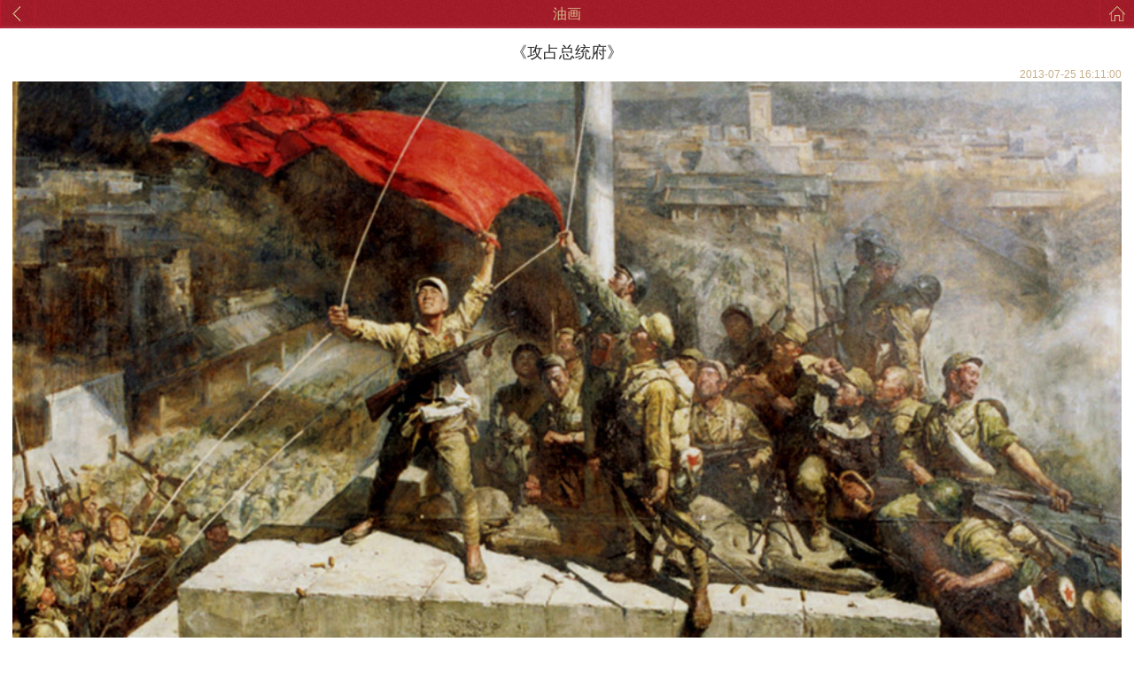

--- FILE ---
content_type: text/html
request_url: http://m.jb.mil.cn/gcww_4628/yspjs/yh/201705/t20170531_24239.html
body_size: 3516
content:
<!DOCTYPE html>
<html>
<head>
    <meta charset="utf-8">
    <meta name="viewport" content="width=device-width, initial-scale=1.0, maximum-scale=1.0, user-scalable=no">
    <meta name="screen-orientation" content="portrait">
    <meta name="x5-orientation" content="portrait">
    <title>《攻占总统府》-中国人民革命军事博物馆</title>
    <link rel="stylesheet" type="text/css" href="../../../../images/y_style.css" />
<style>
.y_text font {font-family:楷体;font-size: 1.2rem;}
.y_text img{margin-bottom:4;display:block;margin-top:14px;}
.y_cont{margin: 15px 14px 14px;}
.y_text p{line-height:22px;}
</style>
</head>
<body class="y_bg_write">
	<!--head-->
	<div class="y_top">
		<a href="http://m.jb.mil.cn/"><img src="../../../../images/y_home.png" /></a>
		<a href="javascript:history.go(-1)"><img class="return" src="../../../../images/y_icon6.jpg" /></a>
		油画
	</div>
	<!--cont-->
	<div class="y_cont">
		<h2 class="tit">《攻占总统府》</h2>	
		<h3 class="time">2013-07-25 16:11:00</h3>
		<div class="y_text">
                 <div class=TRS_Editor><p align="center"></p>
<p align="center"><img src="./W020170715477094176104.jpg" style="border-width: 0px;" alt="" oldsrc="W020170715477094176104.jpg" /></p>
<p align="center">作者：陈逸飞、魏景山&nbsp; &nbsp; &nbsp; 尺寸：460*335cm&nbsp; &nbsp; &nbsp;年代：1977年</p></div>
		</div>
	</div>
	
	

	<!--foot-->
	<div class="y_foot">
		<ul>
			<li class="one"><a href="../../../../mzsm/201707/t20170707_33180.html">免责声明</a></li>
			<li><a href="https://weibo.com/u/1980749663">官方微博</a></li>
			<li><a href="#">官方APP</a></li>
			<li><a href="http://www.jb.mil.cn?pc=true">电脑版</a></li>
		</ul>
		<br class="clear">
		<dl>
			<dt><img src="../../../../images/y_foot_logo.png" /></dt>
			<dd style="margin-top:13px">版权所有：中国人民革命军事博物馆</dd>
			<!--<dd>地       址：北京市海淀区复兴路9号       </dd>
			<dd>邮       编：100038</dd>-->
                        <dd><a href="http://beian.miit.gov.cn/" style="color:white";>京ICP备17059306号</a></dd>
		</dl>
	</div>
<script>
function GetQueryString(name)
{
     var reg = new RegExp("(^|&)"+ name +"=([^&]*)(&|$)");
     var r = window.location.search.substr(1).match(reg);
     if(r!=null)return  unescape(r[2]); return null;
// 中文乱码处理    if(r!=null)return  decodeURIComponent(r[2]); return null;

}
function setCookie(name,value)
{
var Days = 1;
var exp = new Date();
exp.setTime(exp.getTime() + Days*24*60*60*1000);
document.cookie = name + "="+ escape(value) + ";expires=" + exp.toGMTString()+";path=/";
}

function getCookie(name)
{
var arr,reg=new RegExp("(^| )"+name+"=([^;]*)(;|$)");
if(arr=document.cookie.match(reg))
return unescape(arr[2]);
else
return null;
}

function delCookie(name)
{
var exp = new Date();
exp.setTime(exp.getTime() - 1);
var cval=getCookie(name);
if(cval!=null)
document.cookie= name + "="+cval+";expires="+exp.toGMTString()+";path=/";
}

var loginstate = GetQueryString("login");
if(loginstate == "false"){
  logout();
}

</script>
</body>
<!-- PHPStat Start -->
<script language="javascript">var __$nodeid='2208';var __$contentid='24239';var __$title='《攻占总统府》';var __$AuthorPh='';var __$Editor='';var __$Liability='Administrator';var __$pubtime='2013-07-25 16:11:00';var __$source='';
</script>
<script language="JavaScript" charset="utf-8" src="http://www.jb.mil.cn/phpstat/count/10000021/10000021.js"></script>
<!-- /PHPStat End -->
</html>

--- FILE ---
content_type: text/css
request_url: http://m.jb.mil.cn/images/y_style.css
body_size: 31284
content:
@charset "utf-8";
html, body, div, span, applet, object, iframe,
h1, h2, h3, h4, h5, h6, p, blockquote, pre,
a, abbr, acronym, address, big, cite, code,
del, dfn, em, img, ins, kbd, q, s, samp,
small, strike, strong, sub, sup, tt, var,
b, u, i, center,
dl, dt, dd, ol, ul, li,
fieldset, form, label, legend,
table, caption, tbody, tfoot, thead, tr, th, td,
article, aside, canvas, details, embed,
figure, figcaption, footer, header, hgroup,
menu, nav, output, ruby, section, summary,
time, mark, audio, video { margin:0; padding:0; border: 0;} 
a,area{blr:expression(this.onFocus=this.blur())}
a { text-decoration:none;}
a:hover { text-decoration:none;}
img { -ms-interpolation-mode: bicubic; }/* IE图像平滑*/
html, body { 
font-family:Helvetica,"微软雅黑","宋体"; 
-webkit-text-size-adjust:none;
-moz-text-size-adjust:none;
-ms-text-size-adjust:none;
text-size-adjust:none;
} /*Reset Android and IOS font*/
input { border-radius:0; } /*Reset IOS input style*/
div, span, h1, h2, h3, h4, h5, h6, p, a, img, dl, dt, dd, ol, ul, li, form { list-style:none; }
@-webkit-viewport { width:device-width; }
@-moz-viewport { width:device-width; }
@-ms-viewport { width:device-width; }
@-o-viewport { width:device-width; }
@viewport { width:device-width; }

html {font-size: 62.5%;/*10 ÷ 16 × 100% = 62.5%*/}
body {font-size: 1.4rem;/*1.4 × 10px = 14px */}
h1 { font-size: 2.4rem;/*2.4 × 10px = 24px*/}
i{ font-style: normal; font-size: 12px;}
a{color: #484848;}
.clear{ clear: both;}
h2{ font-weight: normal;}
.y_head{ height: 35px; background: url(y_head.jpg) repeat-x left bottom ; position: relative;}
.y_head ul{ position: absolute; right: 0; top: 0;}
.y_head li{ height:26px;float: left; border-left: 1px solid #bb1932; padding:9px 12px 0;}
.y_head li img{ width: 18px;}

.y_nav{ height: 40px; background: url(y_nav.jpg) repeat-x; position: relative;}
.y_nav img.y_logo{width: 113px; position: absolute; left:0px; top: -26px;}
img.y_add{ position: absolute; width: 20px; right: 6px; top: 10px;}

.y_banner img{ width: 100%; height:154px;}

.y_box_a{ background: #fff; padding:5px 0px 5px 10px;float: left; overflow: hidden;}
.y_box_a_left { float: left;}
.y_box_a_left ul{overflow: hidden;}
.y_box_a_left img{ float: left; width: 15px; margin-right: 6px;}
.y_box_a_left h2 { float: left;}
.y_box_a_left h2 p{ font-size: 1.2rem; font-weight: bold; color: #c51d39;}
.y_box_a_left p.word{ font-size: 1rem; color: #dc9661; font-weight: normal;}
.y_box_a_left h3{ font-size: 1rem; color: #5e5e5e;}
.y_box_a_left li{ border-bottom: 1px solid #d3d3d3; line-height: 18px; padding:6px 0px; overflow: hidden;}
.y_box_a_left li.btm{ border-bottom:none;}
.y_box_a_left span{ font-size: 1.7rem; color:#dd9230; margin: 0 10px;line-height: 18px;}
.y_box_a_right{ float: left; margin-top: 11px;}
.y_box_a_right li{ width:48px; float: left; text-align: center; font-size: 1rem; color: #484848; margin-left: 6px; }
.y_box_a_right li a{color: #484848;font-size: 1rem;}
.y_box_a_right img{ width: 48px;}

.list{ padding-left: 106px;}
.tab{ margin-left: 111px;}
.tab li{float:left; background: url(y_star.png) no-repeat right center; color:#fff; font-size: 1.2rem; background-size: 7px; padding-right: 10px; padding-left: 2px; line-height: 40px;}
#two_con2{ padding-left:60px;}
#two_con3{ padding-left:120px;}
#two3{ background: none;}
.list li{ background: rgba(163,46,58,.9); width: 59px; border-bottom:1px solid #e06161; padding-left: 8px;}
.list li.btm{ border-bottom: none;}
.list li a{ font-size: 1rem; color: #fff; height: 30px; line-height: 30px;}

.y_pop{background: rgba(163,46,58,.9);  width:94%;  padding: 3%; padding-bottom: 0px;}
.y_pop_in{ background: #f3efe3; padding-top: 5px; padding-bottom: 16px;box-shadow: 0px 0px 5px rgba(39, 39, 39, 0.74);}
.y_pop_in dl{ border-bottom: 1px solid #cfc29c;border-top: 1px solid #fff; overflow: hidden; padding-left:20px;}
.y_pop_in dl.f{ border-top: none;}
.y_pop_in dt{ height: 35px; line-height: 35px; font-size: 1.4rem; color: #9b2530; }
.y_pop_in dt a{height: 35px; line-height: 35px; font-size: 1.4rem; color: #9b2530; }
.y_pop_in dt img{ width:7px; float: left; margin-right: 6px; margin-top: 12px;}
.y_pop_in dd{ float: left;    margin: 0 10px 11px 14px;}
.y_pop_in dd a{ display: inline-block; float: left;  font-size: 1.2rem; color: #4b4b4b;}
.y_stop{text-align: center;}
.y_stop img{width: 22px; margin: 12px auto 9px;}

.y_bg_hui{ width: 100%; height: 5px; background: #efefef; border-top: 1px solid #e5e5e5;}
h2.y_new_tit{ font-size: 1.6rem; color: #2a2a2a; background:url(y_tit_hr.jpg) no-repeat left bottom; background-size: 100%; line-height:25px;}
h2.y_new_tit a{ float: right; color: #9d9d9d; font-size: 1rem;}
.y_new_ul { margin: 10px auto;}
.y_new_ul li{ background: url(y_pot.jpg) no-repeat left center; padding-left: 15px; background-size: 5px;}
.y_new_ul li a{ font-size: 1.2rem; line-height: 25px; color: #666;}
.y_coll { margin-top: 12px;}
.y_coll_ul1{ width:54%; float: left;}
.y_coll_ul2{ width: 44%; float: right;}
.y_coll_ul3{ width: 100%; float: left;}
.y_coll_ul1 li img{width: 100%; display: block;  height: 115px; margin-bottom:4%;}
.y_coll_ul2 li img{ width: 100%;display: block; height:236px; float: right;}
.y_coll_ul3 li img{ width: 100%; display: block; height:130px;}

.y_foot{ height: 125px;background: url(y_foot.jpg); border-top: 5px solid #bbaa70;}
.y_foot ul{ margin: 12px 0 25px 0;}
.y_foot li{ width: 25%; float: left; text-align: center; background: url(y_hr.png) no-repeat left center; background-size:2px;}
.y_foot li.one{ background:none;}
.y_foot li a{ font-size: 1.2rem; color: #fff;}
.y_foot li i{ color: #b72433;}
.y_foot dl{ margin: 13px 0px 0 18px;}
.y_foot dt{ float: left;}
.y_foot dt img{ width: 72px; margin-right:16px;}
.y_foot dd{ font-size: 1rem; color: #eaa9b3; line-height:15px; margin-top:3px}


/******************文章*********/
.y_bg_write{ background: #fff;}
.y_top{height: 32px; line-height: 32px; font-size: 1.6rem; color: #dabd8f; background: url(y_head.jpg) repeat-x left bottom ; position: relative; text-align: center;overflow: hidden;}
.y_top img{ width: 18px; position: absolute; right: 0; top: 0;border-left: 1px solid #bb1932; padding:7px 10px 9px; }
.y_top img.return{ position: absolute; left: 0;border-right: 1px solid #bb1932;}
.y_cont{ margin:15px 14px 34px;}
h2.tit{ color: #262626; font-size: 1.8rem; line-height: 25px; font-weight: normal;text-align: center;}
h3.time{ color:#c7b08b; font-size: 1.2rem; line-height: 16px;font-weight: normal; margin-top: 4px;float: right;}
.y_text{ margin-top: 20px;}
.y_text img{ width: 100%; margin-bottom: 6px;}
.y_text video{max-width:100%;}
.y_text p{ color: #3a3a3a; font-size: 1.4rem; line-height: 25px; /*! text-indent: 2em; */}

/******************基本陈列*********/
.y_main{ margin:15px 10px 34px;}
.y_box_1{height: 132px; margin-bottom: 10px; position: relative; border: 1px solid #d3c5a5; padding: 1px;}
.y_box_1 img.arr{ width: 14px; height: 14px; position: absolute; right: -2px; top:-2px; z-index: 99;}
.y_box_1_left{ width: 54%; float: left; position: relative;}
.y_box_1_left img{ width: 100%; height: 132px;}
.y_box_1_left img.y_center{ width: auto; height: 102px; position: absolute; right: 0px; top: 0px;}
.y_box_1_right{ width: 46%; height: 132px; float: left; background: #efedea;}
.y_box_1_right h2{font-size: 1.4rem; margin: 5px 5px 5px 10px;}
.y_box_1_right h2 a{ font-size: 1.4rem; color: #272727; font-weight: normal;}
.y_box_1_right p {font-size: 1rem; text-indent: 2em;margin: 5px 5px 5px 10px;}
.y_box_1_right p a{ font-size: 1rem; color: #7d7d7d;}
.y_box_1_btm{ height: 30px; line-height: 30px; position: absolute; left:1px; bottom:1px; right:1px; background: #dedbd4;}
.y_box_1_btm li{ width: 33.33%;float:left;background: url(y_hr2.jpg) no-repeat left center;}
.y_box_1_btm li.hr{ background: none;}
.y_box_1_btm li img{ width: 22px;margin: 6px 6px 0px;float: left;}
.y_box_1_btm li a{ font-size: 1.4rem; color: #896d2c;}
.y_box_2 img.arr{ left: -2px; top:-2px;}
.y_box_2_left img.y_center{ width: auto; position: absolute; left: 0px; top: 0px;}

/******************讲座活动*********/
.y_box_top{ position: relative;border:1px solid #bbaa70; margin-bottom: 30px; }
img.y_top_l{ position: absolute; left: -1px; top: -1px;z-index: 9;}
img.y_top_r{ position: absolute; right: -1px; top: -1px;z-index: 9;}
img.y_btm_l{ position: absolute; left: -1px; bottom: -1px; z-index: 9;}
img.y_btm_r{ position: absolute; right: -1px; bottom: -1px; z-index: 9;}

.y_word{ min-height:110px; padding:18px 20px 30px; overflow: hidden;}
.y_word_left{ width: 31%; float: left; text-align: center; overflow:hidden;}
.y_word_left img{ width: 82px;}
.y_word_left h2{ font-weight: normal;border: 1px solid #bbaa70; text-align: center; height: 32px;}
.y_word_left i{ text-align: center; font-size: 1rem;width:93%; height: 24px; line-height: 24px; display:inline-block;background: #bbaa70;color: #fff; margin-top: 4px;}
.y_word_right{ margin-left: 20px; width:61%; float: left;}
.y_word_right h2{ color: #333; font-weight: bold; font-size: 1.3rem;}
.y_word_right p{ color: #666; line-height: 18px; text-indent: 2em; margin-top:8px; font-size: 1rem;}
a.y_order{ width:80px; height: 27px; line-height: 27px; border-radius: 4px; background: #ba2940; position: absolute; text-align: center; bottom: -13px; left: 50%; margin-left: -40px; font-size: 1.3rem; color: #fff;}
.slideup a{ font-size: 1rem; color: #ba2940;}


.y_hr{ background: url(y_hr_huis.jpg) repeat-x; height: 7px; margin: 0 7px;}
.y_list{ margin-top:15px; overflow: hidden;}
.y_list h2{ font-size: 1.4rem; font-weight: bold; color: #333; margin-left: 10px; height:20px; line-height:20px}
.y_list img{ float: left; margin-right: 16px;}
.y_list h2 img{ width: 3px; margin:0px 7px 0 0;}
.y_list_ul{ overflow: hidden;}
.y_list_ul li{ border-bottom: 1px solid #d8d8d8; overflow: hidden;padding: 15px 10px}
.y_list_ul li img{ width: 100px; height: 67px;}
.y_list_r h2{ font-size: 1.2rem; height: 53px; font-weight: normal; line-height: 17px;}
.y_list_r h3{  color:#c7b08b;text-align: right; font-weight: normal; font-size: 1rem;}
.more{ text-align: center; margin:22px 10px 34px; height: 39px; line-height:39px;border: 1px solid #ab9549;}
.more a{ font-size: 1.5rem; color: #ab9549; display:block}

/******************调查问卷*********/
.y_h2{  text-align: center; font-size: 1.6rem; color: #ba2940; font-weight: bold; margin-bottom: 13px;}
.y_p{ text-indent: 2em; font-size: 1.2rem; color: #666; line-height: 21px; margin-bottom: 20px;}
.y_time{ height: 38px;line-height: 38px; text-align: center; font-size: 1.2rem; background: #f6f4eb; display: block; color: #c0a45a; position: absolute; left: 0px; right: 0px; bottom: 0px; font-weight: normal;}
.y_que{ background: #f5f5f5; padding: 13px; margin-bottom: 12px;}
.y_que h2{ font-size: 1.4rem; line-height: 13px; color: #333; margin-bottom: 5px; }
.y_que p{ color: #6f6f6f; font-size: 1.2rem; height: 25px; line-height: 25px; padding-left: 15px;}
.y_que input{ display: block; float: left; margin-right: 9px; margin-top: 5px;}
.y_que i{ float: right; color: #b8a866; font-size: 1.2rem;}
.y_btn{ text-align: center; margin-top: 20px;}
.y_btn input{ background: #ba2940; width:75px; height: 30px; line-height: 30px; text-align: center; color: #fff; font-size: 1.3rem; border: none; border-radius:3px; margin-right: 12px;}
.y_btn input.look{ margin-right: 0px; background: #c1b276;}

/******************资讯动态*********/
.y_info{ padding-bottom: 15px;}
.y_info_img{ position: relative;}
.y_info_img img{ width: 100%; height: 205px;}
.y_info_img img.y_write_img{ position: absolute; height: 56px; bottom: 0px;}
.y_info_btm{ position: relative; padding: 0 10px;}
.y_info h2{ font-size: 1.5rem; color: #373737; position: absolute; top: -18px; font-weight: normal; }
.y_info p{ color: #7c7c7c; font-size: 1rem; line-height: 16px; text-indent: 2em; padding-top:8px;}
.y_info h3{ font-weight: normal; font-size: 1rem; color: #c7b08b; text-align: right; padding-top: 5px;}
.y_list2{ margin-top: 0px;}

/******************组织机构*********/
.y_org{ background: url(y_org_bg.jpg) no-repeat; height: 500px; background-size:100%; padding:0px 10px 35px;}
.y_org_in{ background: url(y_org3.png) no-repeat center 35px;height: 100%;background-size: 302px; }
.y_org_top{ width: 100px; margin: 0 auto; padding-top:86px; padding-left: 22px; overflow: hidden;}
.y_org_top li{ font-size: 1.2rem; color: #fff; height:25px; line-height: 25px;}
.y_org_top li i{ font-size: 1rem; color: #fff; margin-left:10px;}
/*.y_org_center{margin:64px 0px 0px 38px; overflow: hidden;}
.y_org_center li{ float: left; font-size: 1.2rem;color: #fff; width: 18px; margin-right:90px;}
.y_org_center li.last{ margin-right: 0px;}
.y_org_btm{ overflow: hidden;margin:75px 0px 0px 13px; }
.y_org_btm li{ float: left; font-size: 1.2rem;color: #fff; width: 18px; margin-right:35px;}
.y_org_btm li.last{ margin-right: 0px;}*/

/******************网友藏品*********/
img.y_top_pot{ position: absolute; top: 0px; left: 5px; width: 165px;}
.slideup{ font-size: 1.2rem; color: #666; text-indent: 2em; line-height: 21px;}
.y_h3{ background: url(y_tit_pot.png) no-repeat center 3px; font-size: 1.4rem; font-weight: bold; color: #ba2940;position: absolute;background-size:165px; width: 165px; text-align: center;left: 50%; margin-left: -82px;top: -10px;}
.slideup2{ padding: 18px 10px; text-indent: 2em; font-size: 1.2rem; font-size: #666; line-height: 21px;}
.slideup2 a{ font-size: 1.2rem; color: #ba2940;}
.y_m25{ margin: 25px 10px 0px;}
.hidden{ display: none;}
/******************网友藏品_细览*********/
.tit2{ text-align: center; font-size: 1.6rem; color: #494949; margin-bottom:10px;}
.time2{ font-size: 1rem; color: #999; font-weight: normal; text-align: center; line-height: 17px;}
.time3{ border-bottom: 1px solid #ddd; padding-bottom: 8px;}
.y_text2 img{ width: 80%; margin:10px auto;}
.y_discuss { padding: 15px 10px 10px;}
.y_discuss h2{ font-size: 1.4rem; color: #333; height:20px; line-height:20px; font-weight: bold; margin-bottom: 10px;}
.y_discuss img{ /*! float: left; */ margin-right: 16px;}
.y_discuss h2 img{ width: 3px; margin:0px 7px 0 0;}
.y_discuss p{ float: right; font-size: 1.2rem; color: #999;}
.y_discuss p i{ color: #ff0000; margin-right: 3px;}
.y_discuss p span{ margin: 0 10px;}
.y_area{ border: 1px solid #d1d1d1; font-size: 1.2rem; width:283px; min-height: 120px; line-height: 18px; font-family: '微软雅黑'; padding: 7px; color:#bdbdbd; }
.y_box_k{ position: relative; padding-bottom:33px;}
.y_submit{ background: #f7f7f7; /*! height:38px; */line-height:38px; position: absolute; bottom: 0px;border: 1px solid #d1d1d1; border-top: none; right: 0px; left: 0px;}
.y_submit i{ color: #333; font-size: 1rem; line-height: 38px; margin-left: 10px;}
.y_ok_k{ width: 140px; height: 23px; line-height: 23px; border: 1px solid #dedede; background: #fff;}
.y_ok{ float: right; background: #a11b29; border: none; color: #fff; text-align: center; line-height:39px; height:39px; width: 85px;}
.y_com_ul { padding-bottom:10px; padding-top: 6px;}
.y_com_ul li{border-bottom: 1px solid #e7e7e7;padding:15px 10px;}
.y_com_ul img{ width: 16px; margin-right: 7px;}
.y_com_ul p i{ font-size: 1rem; color: #666; margin-right: 16px;}
.y_com_ul p span{ font-size: 1rem; color: #999;}
.y_com_ul h2{ font-size: 1.2rem; color: #333; margin: 5px 0;}
.y_a{ overflow: hidden; background: #fcfaf3; border: 1px solid #e4dec6; padding: 5px 12px;}
.y_a h3{ font-size: 1.2rem; color: #333; font-weight: normal;}
.y_a h4{ font-size: 1rem; color: #999;font-weight: normal; margin: 5px 0px;}
.y_a img{ float: left;}
.y_a_ul{ float: left;}

/******************网友留言*********/
.y_h4 {background: url(y_mess.jpg) no-repeat center center;position: absolute;background-size: 110px;width: 110px;height: 38px;right:8%;top: -21px;}
.y_tab{width:90%;margin:19px auto 20px;}
.y_tab th{ font-weight: normal; font-size: 1.2rem; color: #666; line-height: 22px;}
.y_tab input{ width:91%; border:1px solid #cacaca; height: 25px; line-height: 25px; padding-left:8px;}
.y_tab textarea{ border:1px solid #cacaca;width: 87%; min-height: 92px; padding: 8px;}
.y_tab td{ padding:6px 0px;}
.y_btn2{ position: absolute; width: 166px;left: 50%;margin-left: -83px;bottom: -13px;}
.y_btn2 input{ width: 73px; height: 25px; line-height: 25px; margin-right: 8px;}
.y_btn2 input.look2{ background: #aeaeae; margin-right: 0px;}

/******************基本陈列_中国历代军事陈列*********/
 .swiper-container {
        width: 100%;
        height: 100%;
        margin-left: auto;
        margin-right: auto; padding-top: 60px; 
		height:auto;
    }
    .swiper-slide {
        text-align: center;
        font-size: 18px;
        background: #fff;

        /* Center slide text vertically */
        display: -webkit-box;
        display: -ms-flexbox;
        display: -webkit-flex;
        display: flex;
        -webkit-box-pack: center;
        -ms-flex-pack: center;
        -webkit-justify-content: center;
        justify-content: center;
        -webkit-box-align: center;
        -ms-flex-align: center;
        -webkit-align-items: center;
        align-items: center;
    }

.swiper-slide img{ width: 100%; height:240px;}
.y_position{ position: relative;}
.y_title{ width: 100%; height:60px; background:url(y_top_tit2.png) no-repeat left center; background-size:100%; position: absolute; left: 0px; top: 0px; z-index: 99; font-size:1.7rem; font-weight:bold; text-align:center; color:#a01a28; line-height:60px}
.y_table{ margin-top:0px}
table{ margin:0px; padding:0px}
.y_table th{ height:40px; border-top:1px solid #fff; border-bottom:1px solid #fff; text-align:left; line-height:40px; background:url(y_yellow_bg.jpg) repeat-x; font-weight:normal; font-size:1.5rem; color:#fff}
.y_table th a{font-weight:normal; display:block; font-size:1.5rem; color:#fff}
.y_table td{ height:3px; border-bottom:1px solid #fff; }
.y_table tr{ width:50%}
.y_table th img{ width:35px;float: left;margin: 5px 15px 0px 23px;}
.y_border_left{ border-left:1px solid #fff;}
.y_words{ padding:0 10px 15px; background:url(y_huibgs.jpg) repeat-x left top; min-height:32px; overflow:hidden; padding-top:20px; font-size:1.3rem; line-height:22px; color:#494949}
.y_words p{ font-size:1.3rem; line-height:22px; color:#494949}
.y_img{padding: 20px 0 30px 0;}
.y_img img{ width:100%; height:100%}


/******************文物鉴赏*********/
.y_select{ height:27px; padding:9px 10px; background:url(y_select_bg.jpg) repeat-x left top;}
.nav,.nav2{ position:relative; overflow:visible; float:left;cursor:pointer;}
.nav p,.nav2 p{display:block;padding-left:22px;line-height:28px; height:28px;cursor:pointer;}
.set,.set2{ height:28px; width:123px;background:url(y_select2.png) no-repeat;color:#a7631b; background-size:145px;font-size:1.5rem;}
.select{background:url(y_select1.png) no-repeat; float:none; margin-right:0px; margin-top:0px;background-size:145px;}
.new,.new2{width:143px;position:absolute;border:1px solid #d3cca8; border-radius:0px 0px 3px 3px; border-top:none; z-index:88;display:none;background-color:#FFF}
.nav ul li,.nav2 ul li{line-height:32px;padding-left:20px;color:#6d6954; font-size:1.5rem;}
.nav ul li:hover,.nav2 ul li:hover{background:#3975d7;color:#FFF;}
.y_img_body{ margin:12px 0px 0 10px; overflow:hidden}
.y_img_body_ul li{ font-size:1.2rem; color:#454545; padding:1px; line-height:18px; padding-bottom:3px; text-align:center; float:left; border:1px solid #d7d7d7; margin-right:5px; margin-bottom:8px}
.y_img_body_ul li img{ width:144px; height:97px}

/******************艺术品鉴赏*********/
.nav2{margin-left:10px}
.y_img_body_ul2 li img{ height:auto}

/*********0705加登录搜索*********/
.y_login{ width:203px;padding: 5px;background: #8c1320;position: absolute;/*left:107px;*/ right:0px;top: 35px;z-index: 999;}
.y_login_in{ background: #e6e6e6; min-height:99px;padding-bottom: 15px; }
.y_login_in ul{ padding-left:10px; margin-top: 6px;}
.y_login_in li{ border-left: none;margin-top:8px; padding: 0;}
.y_login_in i{ color: #797979; font-size: 1.2rem; margin:4px 6px 0 0;float: left; width: 50px; text-align: right;}
.y_login_in input{ width: 110px;padding-left: 6px; height: 22px; border:1px solid #ccc;}
.y_login_in p{ margin-top: 13px;}
.login{ display: block; width: 54px; height: 23px; background: #ae0101; font-size: 1.2rem; color: #fff; text-align: center; line-height: 23px; float: left; margin-right: 16px; margin-left: 56px;}
.register{ font-size: 1.2rem; color: #a01a28; height: 23px; line-height: 23px;}
/*.y_head li:hover{ background: #8c1320;}*/

.y_search{ min-height: 30px;}
.y_search li{ border-left: none;}
.y_search input{ padding-left: 6px;}
.searchk{ width: 140px; height: 20px; background: #981b27; border: 1px solid #b42c36; float: left;}
.search{ width: 40px; height: 24px; line-height: 24px; text-align: center; font-size: 1.2rem; color: #e1c89c; background: #b42c36; border: none;}

#goodcover{display: none; position:fixed; top:0px; left:0px; bottom:0px; right:0px;background-color: black;z-index: 1001;-moz-opacity: 0.85;opacity: 0.85;
filter: alpha(opacity=85);}
#code{ width:100%; height:auto; overflow: hidden;display: none;z-index: 1002;}
.y_video_tit{ padding: 0px; border: none; height: 35px; line-height: 35px; color: #fff; font-size: 1.2rem; text-align: center;}
.y_video_tit img{ width: 10px; text-align: center;}
#closebt{ position: fixed; top:4px; left:14px ;}
#code{ position: fixed; top: 0px; z-index: 99999;}
.goodtxt{ overflow: hidden;}
.y_height,.y_height img{ height: 180px; margin: 0 auto; text-align: center;}

/**********************辉煌历程***************/
.tabCon{ width: 100%; /*height: 280px; background: url(briBg.jpg) no-repeat; background-size: 100%,100%;*/ position: relative; }
.tabCon img{ width: 100%; display: block; }
.tabRealCon{ width: 100%; height: 100%; position: absolute; top: 0px; left: 0px; text-align: center;}
.tabRealCon ul{ display: inline-block; margin-top: 26px;}
.tabRealCon li{ width: 67px; height: 235px; background: url(briTab.png) no-repeat; background-size: 100%; float: left; margin-right: 72px; line-height: 34px; }
.tabRealCon li a{ display: block; width: 2.8rem; margin: 50px auto 0 auto; font-size: 2.8rem; color: #b5243b; }
.tabRealCon li.briTabOn{ background: url(briTabOn.png) no-repeat; background-size: 100%; }
.tabRealCon li.briTabOn a{ color: #fff; }

.tabList{ padding: 2% 0; margin-bottom: 30px; }
.tabItem{ display: none; }
.careItem li{ width: 100%; border-bottom: 7px solid #efefef; text-align: center; margin-bottom: 15px;  }
.careItem li img{ width: 96%; }
.careItem li p{ font-size: 2.4rem; text-indent: 4.8rem; padding:10px; line-height: 3.5rem; text-align: left;}

.yearCon{ height: 77px; overflow: hidden; }
.yearScrollCon{ overflow: hidden; overflow-x: auto; }
.yearScrollCon ul{ width: 10000px;}
.yearScrollCon li{ width: 100px;  height: 85px; float: left; text-align: center; background-image: url(yearLiBg.png); background-repeat: no-repeat; background-position: center 40px; background-size: 100%; }
.yearScrollCon li a{ font-size: 2.8rem; color: #9d9049; }
.yearScrollCon li.yearOn{ background-position: center 37px; background-image: url(yearLiOnBg.png); }
.yearScrollCon li.yearOn a{ color: #c22940; }

.yearEvent{ padding: 40px 20px; min-height: 20rem; }
.yearEvent li{ display: none; }
.yearEvent h3{ font-size: 3.2rem; color: #c02232;  line-height: 3.5rem; text-align: center; padding-bottom: 1rem; }
.yearEvent p{ font-size: 2.8rem; line-height: 4rem; /*text-indent: 5.6rem;*/ color: #000; }


@media (device-height:667px) and (-webkit-min-device-pixel-ratio:2){/*6*/
    .y_foot dl{ margin-left:41px;}
    .y_box_1_btm li img{ width: 24px;margin: 6px 10px 0px;float: left;}
    .y_box_1{height: 156px;}
    .y_box_1_left img{ height: 156px;}
    .y_box_1_right{ height: 156px;}
    .y_box_1_left img.y_center { height:126px;}
    .y_box_a_right li{ margin-left: 27px;}
    .y_banner img { height: 181px;}
    .y_coll_ul2 li img { height: 238px;}
    .y_coll_ul3 li img { height: 163px;}
    .y_info_img img { height:241px;}
    .y_area { width: 338px;}
    .y_tab textarea { width: 88%;}
	.swiper-slide img { height:281px}
	.y_title { height:72px; line-height:72px}
	.y_img_body { margin-left:35px}
	.y_login{ width:258px;}
	.y_login_in input { width: 164px;padding-left: 6px;}
	.searchk{width: 195px;}
	.y_height,.y_height img{ height:211px;}

	/*.tabCon{ height: 164px; }*/
	.tabRealCon ul{ margin-top: 26px; }
	.tabRealCon li{ width: 33.5px; height: 118px; line-height: 17px; margin-right: 36px; }
	.tabRealCon li a{ font-size: 1.4rem; width: 1.4rem; margin-top: 25px; }

	.careItem li{ border-width: 5px; }
	.careItem li p{ font-size: 1.6rem; line-height: 2rem; text-indent: 3.2rem; }

	.yearCon{ height: 40px; }
	.yearScrollCon{ background-position: left 20px; }
	.yearScrollCon li{ width: 56px; height: 56px; background-image: url(yearLiSmallBg.png); background-position: center -7px; }
	.yearScrollCon li a{ font-size: 1.4rem; }
	.yearScrollCon li.yearOn{ background-image: url(yearLiSmallOnBg.png); background-position: center -7px;}

	.yearEvent{ padding: 20px 10px; }
	.yearEvent h3{ font-size: 1.6rem; line-height: 1.8rem; }
	.yearEvent p{ font-size: 1.4rem; line-height: 2rem; /*text-indent: 2.8rem;*/ }
}
@media (device-height:736px) and (-webkit-min-device-pixel-ratio:2){/*6p*/
	.y_foot dl{ margin-left:53px;}
	.y_box_1_btm li img{ width: 24px;margin: 6px 10px 0px;float: left;}
	.y_box_1{height: 173px;}
    .y_box_1_left img{ height: 173px;}
    .y_box_1_right{ height: 173px;}
	.y_box_1_left img.y_center { height:143px;}
	.y_box_a_right li { margin-left: 40px;}
	.y_banner img { height: 199px;}
	.y_coll_ul2 li img { height: 239px;}
	.y_coll_ul3 li img { height: 170px;}
	.y_info_img img { height:265px;}
	.y_area { width: 377px;}
	.y_tab textarea { width: 88.5%;}
	.swiper-slide img { height:311px}
	.y_title { height:77px; line-height:77px}
	h2.y_new_tit { padding-left:9px}
	.y_img_body { margin-left:56px}
	.y_login { width: 297px;}
	.y_login_in input { width: 204px;padding-left: 6px;}
	.searchk{width:230px;}
	.y_height,.y_height img{ height:233px;}


	/*.tabCon{ height: 181px; }*/

	.tabRealCon ul{ margin-top: 26px; }
	.tabRealCon li{ width: 33.5px; height: 118px; line-height: 17px; margin-right: 36px; }
	.tabRealCon li a{ font-size: 1.4rem; width: 1.4rem; margin-top: 25px; }

	.careItem li{ border-width: 5px; }
	.careItem li p{ font-size: 1.6rem; line-height: 2rem; text-indent: 3.2rem; }

	.yearCon{ height: 40px; }
	.yearScrollCon{ background-position: left 20px; }
	.yearScrollCon li{ width: 56px; height: 56px; background-image: url(yearLiSmallBg.png); background-position: center -7px; }
	.yearScrollCon li a{ font-size: 1.4rem; }
	.yearScrollCon li.yearOn{ background-image: url(yearLiSmallOnBg.png); background-position: center -7px;}

	.yearEvent{ padding: 20px 10px; }
	.yearEvent h3{ font-size: 1.6rem; line-height: 1.8rem; }
	.yearEvent p{ font-size: 1.4rem; line-height: 2rem; /*text-indent: 2.8rem;*/ }
}


@media screen and (min-width:600px) and (max-width:1024px){/*600-ipad*/
    .y_foot dl{ margin-left:72px;}
    .y_box_1{height: 328px;}
    .y_box_1_left img{ height: 328px;}
    .y_box_1_right{ height: 328px;}
    .y_box_1_btm{height: 45px; line-height: 45px;}
    .y_box_1_btm li img{ width: 35px;margin:8px 10px 0px 37px;float: left;}
    .y_top { height: 42px; line-height: 42px;}
    .y_top img { width: 25px;}
    .y_box_1_left img.y_center { height:283px;}
    .y_word_left{text-align: center;}
    .y_main{ margin: 15px 120px;}
    .y_banner img { height: 311px;}
    .y_box_a { padding: 5px 0px 0px 120px;}
    .y_box_a_right li { margin-left: 60px;}
    .y_coll_ul1 li img { height: 200px;}
    .y_coll_ul2 li img { height: 411px;}
    .y_coll_ul3 li img { height: 230px;}
    .y_list h2 { margin-left: 120px;}
    .y_list_ul li { padding: 15px 120px;}
    .more{ margin:22px 120px 34px;}
    .y_info_img img { height:492px;}
    .y_area { width: 731px;}
    .y_tab textarea { width: 89.5%;}
	.swiper-slide img { height:577px}
	.y_title { height:144px; line-height:144px; font-size:3rem}
	h2.y_new_tit { padding-left:24px}
	.y_img_body { margin-left:79px}
	.y_login { width: 297px;}
	.y_login_in input { width: 204px;padding-left: 6px;}
	.searchk{width:220px;}
	.y_height,.y_height img{ height:431px;}
}

@media screen and (min-width:321px) and (max-width:384px){/*360**/
	.y_box_a_right li { margin-left: 24px;}
	.y_info_img img { height:231px;}
	.y_tab textarea { width: 88%;}
	.y_title { height:68px; line-height:68px}
	.swiper-slide img { height:270px}
	h2.y_new_tit{ padding-left:6px}
	
}
@media screen and (min-width:378px) and (max-width:384px){/*384**/
	.y_area { width:347px;}
	.y_img_body { margin-left:40px}
}
@media screen and (min-width:359px) and (max-width:360px){/*360**/
	.y_img_body { margin-left:28px}
	.y_area { width: 323px;}
	.y_login { width: 243px;}
	.y_login_in input { width: 160px;}
	.searchk{width:180px;}
	.y_height,.y_height img{ height:203px;}
}
@media screen and (min-width:500px) and (max-width:600px){/**600**/
	.y_box_1_btm li img { margin-left: 5px;}
	.y_box_1_left img { height: 222px;}
	.y_box_1_left img.y_center { height: 177px;}
	.y_box_1_right {height: 222px;}
	.y_box_1 { height: 222px;}
	.y_info_img img { height:385px;}
	.y_tab textarea { width: 89%;}
	h2.y_new_tit{ padding-left:8px}
	.y_area { width:563px;}
	.y_img_body { margin-left:74px}
}







@media screen and (min-width: 641px) and (max-width: 768px){
	.tabRealCon ul{ margin-top: 80px; }
}
@media screen and (min-width: 700px){

	.yearCon{ height: 68px; }
	.yearScrollCon li{ height: 84px; background-position: center 32px; }
	.yearScrollCon li.yearOn{ background-position: center 29px; }
}
@media screen and (max-width: 374px){
	.tabRealCon ul{ margin-top: 26px; }
	.tabRealCon li{ width: 33.5px; height: 118px; line-height: 17px; margin-right: 36px; }
	.tabRealCon li a{ font-size: 1.4rem; width: 1.4rem; margin-top: 25px; }

	.careItem li{ border-width: 5px; }
	.careItem li p{ font-size: 1.6rem; line-height: 2rem; text-indent: 3.2rem; }

	.yearCon{ height: 40px; }
	.yearScrollCon{ background-position: left 20px; }
	.yearScrollCon li{ width: 56px; height: 58px; background-image: url(yearLiSmallBg.png); background-position: center -7px; }
	.yearScrollCon li a{ font-size: 1.4rem; }
	.yearScrollCon li.yearOn{ background-image: url(yearLiSmallOnBg.png); background-position: center -7px;}

	.yearEvent{ padding: 20px 10px; }
	.yearEvent h3{ font-size: 1.6rem; line-height: 1.8rem; }
	.yearEvent p{ font-size: 1.4rem; line-height: 2.5rem; /*text-indent: 2.8rem;*/ }
}
@media screen and (max-width: 359px){
	/*.tabCon{ height: 140px; }*/
	.tabRealCon ul{ margin-top: 12px; }
	.careItem li{ border-width: 4px; }
	.careItem li p{ font-size: 1.2rem; line-height: 1.6rem; text-indent: 2.4rem; }
	
	.yearCon{ height: 40px; }
	.yearScrollCon{ background-position: left 20px; }
	.yearScrollCon li{ width: 50px; width: 56px; height: 56px; background-image: url(yearLiSmallBg.png); background-position: center -7px;}
	.yearScrollCon li a{ font-size: 1.4rem; }
	.yearScrollCon li.yearOn{ background-image: url(yearLiSmallOnBg.png); background-position: center -7px;}

	.yearEvent{ padding: 20px 10px; }
	.yearEvent h3{ font-size: 1.6rem; line-height: 1.8rem; }
	.yearEvent p{ font-size: 1.4rem; line-height: 2rem; /*text-indent: 2.8rem;*/ }

	
}
